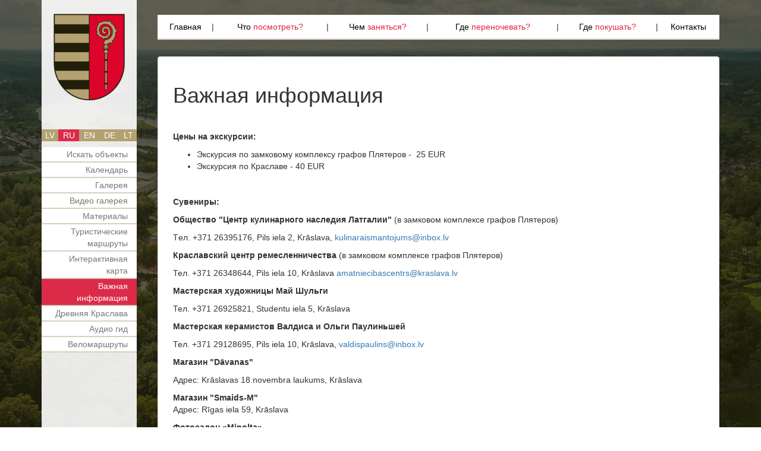

--- FILE ---
content_type: text/html; charset=UTF-8
request_url: https://www.visitkraslava.com/index.php/ru/vazhnaya-informaciya
body_size: 5264
content:
<!DOCTYPE html>
<html lang="ru" dir="ltr" prefix="content: http://purl.org/rss/1.0/modules/content/  dc: http://purl.org/dc/terms/  foaf: http://xmlns.com/foaf/0.1/  og: http://ogp.me/ns#  rdfs: http://www.w3.org/2000/01/rdf-schema#  schema: http://schema.org/  sioc: http://rdfs.org/sioc/ns#  sioct: http://rdfs.org/sioc/types#  skos: http://www.w3.org/2004/02/skos/core#  xsd: http://www.w3.org/2001/XMLSchema# ">
  <head>
    <meta charset="utf-8" />
<meta name="Generator" content="Drupal 9 (https://www.drupal.org)" />
<meta name="MobileOptimized" content="width" />
<meta name="HandheldFriendly" content="true" />
<meta name="viewport" content="width=device-width, initial-scale=1.0" />
<link rel="alternate" hreflang="lv" href="https://www.visitkraslava.com/index.php/lv/noderiga-informacija" />
<link rel="alternate" hreflang="ru" href="https://www.visitkraslava.com/index.php/ru/vazhnaya-informaciya" />
<link rel="alternate" hreflang="en" href="https://www.visitkraslava.com/index.php/en/useful-information" />
<link rel="alternate" hreflang="de" href="https://www.visitkraslava.com/index.php/de/wichtige-informationen" />
<link rel="alternate" hreflang="lt" href="https://www.visitkraslava.com/index.php/lt/lietderinga-informacija" />
<link rel="icon" href="/core/misc/favicon.ico" type="image/vnd.microsoft.icon" />
<link rel="canonical" href="https://www.visitkraslava.com/index.php/ru/vazhnaya-informaciya" />
<link rel="shortlink" href="https://www.visitkraslava.com/index.php/ru/node/263" />

    <title>Важная информация | Visit Kraslava</title>
    <link rel="apple-touch-icon" sizes="57x57" href="/sites/default/files/favicons/apple-icon-57x57.png">
    <link rel="apple-touch-icon" sizes="60x60" href="/sites/default/files/favicons/apple-icon-60x60.png">
    <link rel="apple-touch-icon" sizes="72x72" href="/sites/default/files/favicons/apple-icon-72x72.png">
    <link rel="apple-touch-icon" sizes="76x76" href="/sites/default/files/favicons/apple-icon-76x76.png">
    <link rel="apple-touch-icon" sizes="114x114" href="/sites/default/files/favicons/apple-icon-114x114.png">
    <link rel="apple-touch-icon" sizes="120x120" href="/sites/default/files/favicons/apple-icon-120x120.png">
    <link rel="apple-touch-icon" sizes="144x144" href="/sites/default/files/favicons/apple-icon-144x144.png">
    <link rel="apple-touch-icon" sizes="152x152" href="/sites/default/files/favicons/apple-icon-152x152.png">
    <link rel="apple-touch-icon" sizes="180x180" href="/sites/default/files/favicons/apple-icon-180x180.png">
    <link rel="icon" type="image/png" sizes="192x192" href="/sites/default/files/favicons/android-icon-192x192.png">
    <link rel="icon" type="image/png" sizes="32x32" href="/sites/default/files/favicons/favicon-32x32.png">
    <link rel="icon" type="image/png" sizes="96x96" href="/sites/default/files/favicons/favicon-96x96.png">
    <link rel="icon" type="image/png" sizes="16x16" href="/sites/default/files/favicons/favicon-16x16.png">
    <link rel="manifest" href="/sites/default/files/favicons/manifest.json">
    <meta name="msapplication-TileColor" content="#ffffff">
    <meta name="msapplication-TileImage" content="/sites/default/files/favicons/ms-icon-144x144.png">
    <meta name="theme-color" content="#ffffff">
    <link rel="stylesheet" media="all" href="/sites/default/files/css/css_LAsqo6mf8BWcGllAJ6ZjruRBpytLvBJx_KLpUK4KI-A.css" />
<link rel="stylesheet" media="all" href="/sites/default/files/css/css_hs5FOGKF3G-UxDxX2FMhKCCT4pt4AFlXONx_WC1-gxQ.css" />

    
    <script type="text/javascript" src="https://www.skypeassets.com/i/scom/js/skype-analytics.js"></script>
    <script>
        (function(i,s,o,g,r,a,m){i['GoogleAnalyticsObject']=r;i[r]=i[r]||function(){
                (i[r].q=i[r].q||[]).push(arguments)},i[r].l=1*new Date();a=s.createElement(o),
            m=s.getElementsByTagName(o)[0];a.async=1;a.src=g;m.parentNode.insertBefore(a,m)
        })(window,document,'script','//www.google-analytics.com/analytics.js','ga');

        ga('create', 'UA-63148040-1', 'auto');
        ga('send', 'pageview');
    </script>
  </head>
  <body class="path-node page-node-type-page">
        <a href="#main-content" class="visually-hidden focusable">
      Перейти к основному содержанию
    </a>
    
      <div class="dialog-off-canvas-main-canvas" data-off-canvas-main-canvas>
    
<div class="placeholder tour-background">
    <iframe frameborder="0" height="100%" src="" style="overflow:hidden;overflow-x:hidden;overflow-y:hidden;height:100%;width:100%;position:absolute;top:0px;left:0px;right:0px;bottom:0px" width="100%"></iframe>
</div>
<div class="background__360_overlay">
</div>
<div class="container">
  <div class="row">
    <div class="col-sm-12 col-md-3 col-lg-2">
      <div class="block_left-sidebar">
        <div class="left-sidebar__container">
          <div class="block_logo">
            <div class="logo_container">
              <div class="logos">
                <div class="logo_front">
                  <a href="/"><img src="/sites/default/files/design/logo.png"></a>
                </div>
                <div class="logo_back">
                  <a href="/"><img src="/sites/default/files/design/kraslava-logo_2.png"></a>
                </div>
              </div>
            </div>
          </div>
                                        <div class="block_language-switcher">
                    <div class="region region_langswitch">
    <div class="language-switcher-language-url block block_language-switcher" role="navigation">
  
    
      <ul class="links"><li class="lv"><a href="/index.php/lv/noderiga-informacija" class="language-link" hreflang="lv" data-drupal-link-system-path="node/263">lv</a></li><li class="ru is-active"><a href="/index.php/ru/vazhnaya-informaciya" class="language-link is-active" hreflang="ru" data-drupal-link-system-path="node/263">ru</a></li><li class="en"><a href="/index.php/en/useful-information" class="language-link" hreflang="en" data-drupal-link-system-path="node/263">en</a></li><li class="de"><a href="/index.php/de/wichtige-informationen" class="language-link" hreflang="de" data-drupal-link-system-path="node/263">de</a></li><li class="lt"><a href="/index.php/lt/lietderinga-informacija" class="language-link" hreflang="lt" data-drupal-link-system-path="node/263">lt</a></li></ul>
  </div>

  </div>

                </div>
                                                                <div class="nav nav-pills">
                  <div class="navbar navbar-default">
                    <div class="navbar-header">
                      <button type="button" class="navbar-toggle" data-toggle="collapse" data-target="#navbar-collapse">
                        <span class="sr-only">Toggle navigation</span>
                        <span class="icon-bar"></span>
                        <span class="icon-bar"></span>
                        <span class="icon-bar"></span>
                      </button>
                      <a class="navbar-brand" href="/">Krāslava</a>
                    </div>
                    <div id="navbar-collapse" class="navbar-collapse collapse">
                          <div class="region region_navigation">
    <nav  class="block block_main-navigation">
            
  <h2 class="block_title visually-hidden">Main navigation</h2>
  

        
        <ul class="nav navbar-nav">
            <li>
        <a href="/ru/search/tourism" data-drupal-link-system-path="search/tourism">Искать объекты</a>
              </li>
          <li>
        <a href="/ru/kalendar" data-drupal-link-system-path="node/259">Календарь</a>
              </li>
          <li>
        <a href="/ru/galerei" data-drupal-link-system-path="galerijas">Галерея</a>
              </li>
          <li>
        <a href="/ru/video-galereya" data-drupal-link-system-path="node/266">Видео галерея</a>
              </li>
          <li>
        <a href="/ru/turisticheskie-materialy" data-drupal-link-system-path="node/264">Материалы</a>
              </li>
          <li>
        <a href="/ru/turisticheskie-marshruty" data-drupal-link-system-path="node/2097">Туристические маршруты</a>
              </li>
          <li>
        <a href="/ru/interaktivnaa-karta" data-drupal-link-system-path="node/262">Интерактивная карта</a>
              </li>
          <li class="active">
        <a href="/ru/vazhnaya-informaciya" data-drupal-link-system-path="node/263" class="is-active">Важная информация</a>
              </li>
          <li>
        <a href="/ru/drevnaa-kraslava" data-drupal-link-system-path="node/54">Древняя Краслава</a>
              </li>
          <li>
        <a href="/ru/audio-gid" data-drupal-link-system-path="node/268">Аудио гид</a>
              </li>
          <li>
        <a href="/ru/velomarsruty" data-drupal-link-system-path="node/267">Веломаршруты</a>
              </li>
      </ul>
    


  </nav>

  </div>

                    </div>
                  </div>
                </div>
                                                    </div>
      </div>
    </div>
    <div class="hidden-xs hidden-sm col-md-9 col-lg-10 pull-right col--navbar-top">
      <div data-placeholder-id="top_menu" class="block_top-menu placeholder">
        <!-- top_menu-->
                                          <nav role="navigation" class="navbar navbar-default">
                      <div class="navbar-header">
                          <button type="button" data-toggle="collapse" data-target=".navbar-ex1-collapse" class="navbar-toggle collapsed">
                              <span class="sr-only">Toggle navigation</span>
                              <span class="icon-bar"></span>
                              <span class="icon-bar"></span>
                              <span class="icon-bar"></span>
                          </button>
                      </div>
                      <div class="collapse navbar-collapse navbar-ex1-collapse">
                            <div class="region region_top-menu">
    <nav  class="block block_topmenu">
            
  <h2 class="block_title visually-hidden">Top menu</h2>
  

        
        <ul class="nav navbar-nav">
                        <li>
                <a href="/ru" data-drupal-link-system-path="&lt;front&gt;">Главная</a>
                            </li>
                    <li>
                <a href="/ru/turism/cto-posmotret" data-drupal-link-system-path="tourism/ko-apskatit">Что посмотреть?</a>
                            </li>
                    <li>
                <a href="/ru/turism/cem-zanatsa" data-drupal-link-system-path="tourism/ko-darit">Чем заняться?</a>
                            </li>
                    <li>
                <a href="/ru/turism/gde-perenocevat" data-drupal-link-system-path="tourism/kur-palikt">Где переночевать?</a>
                            </li>
                    <li>
                <a href="/ru/turism/gde-pokusat" data-drupal-link-system-path="tourism/kur-paest">Где покушать?</a>
                            </li>
                    <li>
                <a href="/ru/centr-turisticheskoy-informacii-kraslavskogo-kraya" data-drupal-link-system-path="node/55">Контакты</a>
                            </li>
            </ul>
        


  </nav>

  </div>

                      </div>
                  </nav>
                              </div>
    </div>
    <div data-placeholder-id="content" class="col-sm-12 col-md-9 col-lg-10 col_content placeholder">
            <!-- content-->
              <a id="main-content"></a>
            <div class="region region_content">
    <div data-drupal-messages-fallback class="hidden"></div><div class="block block_page-title">
  
    
      
  <h1 class="page-title">
<span property="schema:name" class="field field_title">Важная информация</span>
</h1>


  </div>
<div class="block block_content">
  
    
      <div class="node node_page display display_full"><article data-history-node-id="263" role="article" about="/index.php/ru/vazhnaya-informaciya" typeof="schema:WebPage">

  
      <span property="schema:name" content="Важная информация" class="hidden"></span>


  
  <div>
    <div property="schema:text" class="field field_body">
    <div class="field__content"><p> </p><p><strong>Цены на экскурсии:</strong></p><ul><li>Экскурсия по замковому комплексу графов Плятеров -  25 EUR</li><li>Экскурсия по Краславе - 40 EUR</li></ul><p> </p><p><strong>Сувениры:</strong></p><p><strong>Общество "Центр кулинарного наследия Латгалии" </strong>(в замковом комплексе графов Плятеров)</p><p>Tел. +371 26395176, Pils iela 2, Krāslava, <a href="mailto:tic@kraslava.lv">k</a><a href="kulinaraismantojums@inbox.lv">ulinaraismantojums@inbox.lv</a></p><p><strong>Краславский центр ремесленничества</strong> (в замковом комплексе графов Плятеров)</p><p>Тел. +371 26348644, Pils iela 10, Krāslava <a href="amatniecibascentrs@kraslava.lv ">amatniecibascentrs@kraslava.lv </a></p><p><strong>Мастерская художницы Май Шульги</strong></p><p>Тел. +371 26925821, Studentu iela 5, Krāslava</p><p><strong>Мастерская керамистов Валдиса и Ольги Паулиньшей</strong></p><p>Тел. +371 29128695, Pils iela 10, Krāslava, <a href="mailto:valdispaulins@inbox.lv">valdispaulins@inbox.lv</a></p><p><strong>Магазин "Dāvanas"</strong></p><p>Адрес: Krāslavas 18.novembra laukums, Krāslava</p><p><strong>Магазин "Smaids-M"</strong><br data-end="20" data-start="17" />
Адрес: Rīgas iela 59, Krāslava</p><p><strong>Фотосалон «Minolta»</strong><br data-end="22" data-start="19" />
Тел. +371 29906624, Daugavpils iela 8, Dagda, <a href="lv.fotominolta.com">lv.fotominolta.com</a></p><p> </p><p><strong>Пункты доступа к интернету:</strong></p><p>Бесплатный WiFi – площадь18 Ноября, Краслава / Krāslavas 18.novembra centrālais laukums</p><p>Kраславская центральная библиотека - Dīķu iela 5, Krāslava, +371 656 24096</p><p>Kраславский ТИЦ - Pils iela 2, Krāslava,  +371 656 22201, 29376090</p><p>Kраславская краевая дума - Rīgas iela 51, Krāslava +371 656 24383</p><p>Интернет доступен в волостных библиотеках</p><p> </p><p><strong>Банкоматы:</strong></p><p>Ф/О SEB Латвийский Unibank, Baznīcas iela 1, Krāslava</p><p>Ф/О SEB Латвийский Unibank, Brīvības iela 17, Krāslava</p><p>Ф/О SEB Латвийский Unibank, магазин “Maxima”, Rīgas iela 28, Krāslava</p><p>Ф/О Citadele, магазин “Maxima”, Rīgas iela 28, Krāslava</p><p>Ф/О Swedbank, магазин “Citro”, Rīgas iela 36, Krāslava</p><p> </p><p><strong>Почта:</strong></p><p>Почтовое отделение г. Краслава</p><p>Tел. +371 656 21103, Rīgas iela 34, Krāslava</p><p> </p><p><strong>Транспорт:</strong></p><p>Kраславская автостанция, Rīgas iela 55, Krāslava, +371 22331828</p><p>Дагдская автостанция, Daugavpils iela 6, Dagda, +371 22331616</p><p> </p><p><strong>Пассажирские перевозки:</strong></p><p class="text-align-justify">ООО "LAPKOVSKIS UN DĒLS" предлагает комфортабельные автобусы (от 17 до 55 мест) для обзорных экскурсий по городу и за его пределами, корпоративных поездок, свадебных торжеств, спортивных мероприятий, трансферов в/из аэропорта. <strong>Tел</strong>. +371 29244291</p><p class="text-align-justify"> </p><p><strong>Такси:</strong></p><p>IK N.Adahovskis +371 29454192</p><p> </p><p><strong>Автозаправочные станции:</strong></p><p><span style="font-size:12pt"><span style="font-family:&quot;Times New Roman&quot;,serif"><span style="font-size:11.0pt"><span style="font-family:&quot;Arial&quot;,sans-serif">"Dinaz", </span></span></span></span>+371 656 21328, Vasarnieku iela 6, Krāslava</p><p>"Ingrid A", +371 656 22916, Latgales iela 18, Krāslava</p><p style="margin:0cm; margin-bottom:.0001pt"><span style="font-size:12pt"><span style="font-family:&quot;Times New Roman&quot;,serif"><span style="font-size:11.0pt"><span style="font-family:&quot;Arial&quot;,sans-serif">"Virši" , Rīgas iela 165, Krāslava</span></span></span></span></p><p> </p><p><strong>Автосервисы:</strong></p><p style="margin:0cm; margin-bottom:.0001pt; margin-right:0cm; margin-left:0cm"><span style="font-size:12pt"><span style="font-family:&quot;Times New Roman&quot;,serif"><span style="font-size:11.0pt"><span style="font-family:&quot;Arial&quot;,sans-serif">"DJM Auto", Vienības iela 67, Krāslava</span></span></span></span></p><p style="margin:0cm; margin-bottom:.0001pt; margin-right:0cm; margin-left:0cm"><span style="font-size:12pt"><span style="font-family:&quot;Times New Roman&quot;,serif"><span style="font-size:11.0pt"><span style="font-family:&quot;Arial&quot;,sans-serif">"Ritms R", Tirgus iela 7, Krāslava</span></span></span></span></p><p style="margin:0cm; margin-bottom:.0001pt; margin-right:0cm; margin-left:0cm"><span style="font-size:12pt"><span style="font-family:&quot;Times New Roman&quot;,serif"><span style="font-size:11.0pt"><span style="font-family:&quot;Arial&quot;,sans-serif">"Perpetuum Mobile 2A", Rēzeknes iela 42, Krāslava</span></span></span></span></p><p style="margin:0cm; margin-bottom:.0001pt; margin-right:0cm; margin-left:0cm"><span style="font-size:12pt"><span style="font-family:&quot;Times New Roman&quot;,serif"><span style="font-size:11.0pt"><span style="font-family:&quot;Arial&quot;,sans-serif">"Ritms R", Магазин - Rēzeknes iela 49, Krāslava</span></span></span></span></p><p style="margin:0cm; margin-bottom:.0001pt; margin-right:0cm; margin-left:0cm"><span style="font-size:12pt"><span style="font-family:&quot;Times New Roman&quot;,serif"><span style="font-size:11.0pt"><span style="font-family:&quot;Arial&quot;,sans-serif">"Satelīts-L", Vasarnieku iela 3, Krāslava</span></span></span></span></p><p style="margin:0cm; margin-bottom:.0001pt; margin-right:0cm; margin-left:0cm"><span style="font-size:12pt"><span style="font-family:&quot;Times New Roman&quot;,serif"><span style="font-size:11.0pt"><span style="font-family:&quot;Arial&quot;,sans-serif">"Stivuls", Indras iela 32B, Krāslava</span></span></span></span></p><p style="margin:0cm; margin-bottom:.0001pt; margin-right:0cm; margin-left:0cm"><span style="font-size:12pt"><span style="font-family:&quot;Times New Roman&quot;,serif"><span style="font-size:11.0pt"><span style="font-family:&quot;Arial&quot;,sans-serif">"Stoma Autoserviss", Indras iela 9, Krāslava</span></span></span></span></p><p style="margin:0cm; margin-bottom:.0001pt; margin-right:0cm; margin-left:0cm"><span style="font-size:12pt"><span style="font-family:&quot;Times New Roman&quot;,serif"><span style="font-size:11.0pt"><span style="font-family:&quot;Arial&quot;,sans-serif">"Gervalds", Rīgas iela 67, Krāslava</span></span></span></span></p><p> </p><p><strong>Прокат и ремонт велосипедов:</strong></p><p>Евгений Подява</p><p>Тел.: +371 29168156, +371 26172091, Rēzeknes iela 8, Krāslava</p><p> </p></div>
</div>
  </div>

</article>
</div>

  </div>

  </div>

          </div>
  </div>
</div>
</body>
  </div>

    
    <script src="/sites/default/files/js/js_LC8kFM_BgSrxofdUiixru8yk7WlI0SWd_JqOW75cFdw.js"></script>

                
                                                                                                                                                                                                                                                                                  </body>
</html>


--- FILE ---
content_type: text/plain
request_url: https://www.google-analytics.com/j/collect?v=1&_v=j102&a=1126657099&t=pageview&_s=1&dl=https%3A%2F%2Fwww.visitkraslava.com%2Findex.php%2Fru%2Fvazhnaya-informaciya&ul=en-us%40posix&dt=%D0%92%D0%B0%D0%B6%D0%BD%D0%B0%D1%8F%20%D0%B8%D0%BD%D1%84%D0%BE%D1%80%D0%BC%D0%B0%D1%86%D0%B8%D1%8F%20%7C%20Visit%20Kraslava&sr=1280x720&vp=1280x720&_u=IEBAAEABAAAAACAAI~&jid=1264739033&gjid=1330853774&cid=174975327.1768811632&tid=UA-63148040-1&_gid=1822812499.1768811632&_r=1&_slc=1&z=78513600
body_size: -452
content:
2,cG-N754JSK9KF